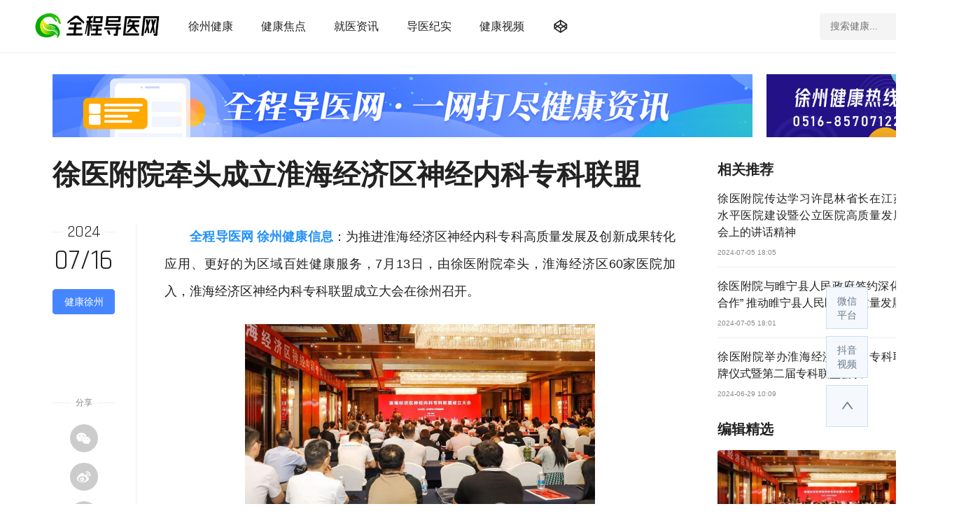

--- FILE ---
content_type: text/html
request_url: https://www.qcdy.com/article/121087.html
body_size: 4909
content:
<!DOCTYPE html>
<html lang="zh-CN">
<head>
  <meta charset="UTF-8">
  <meta http-equiv="X-UA-Compatible" content="IE=edge">
  <meta name="renderer" content="webkit">
  <meta name="viewport" content="width=device-width,initial-scale=1">
  <!-- 禁止百度转码 -->
  <meta http-equiv="Cache-Control" content="no-transform" /> 
  <meta http-equiv="Cache-Control" content="no-siteapp" />
  <!-- /禁止百度转码 -->
  <title>徐医附院牵头成立淮海经济区神经内科专科联盟 - 全程导医网</title>
  <meta name="description" content="徐医附院神经内科主任崔桂云致开幕词并接受联盟理事长单位的授牌。黄广振主任、徐医附院院长金培生、曹永副主任等为60家联盟成员单位授牌。" />
  <meta name="keywords" content="徐医附院,徐州神经内科,徐州崔桂云,徐州治疗帕金森" />
  <meta http-equiv="mobile-agent" content="format=xhtml;url=/m/view.php?aid=121087">
  <script>if(window.location.toString().indexOf('pref=padindex') != -1){}else{if(/AppleWebKit.*Mobile/i.test(navigator.userAgent) || (/MIDP|SymbianOS|NOKIA|SAMSUNG|LG|NEC|TCL|Alcatel|BIRD|DBTEL|Dopod|PHILIPS|HAIER|LENOVO|MOT-|Nokia|SonyEricsson|SIE-|Amoi|ZTE/.test(navigator.userAgent))){if(window.location.href.indexOf("?mobile")<0){try{if(/Android|Windows Phone|webOS|iPhone|iPod|BlackBerry/i.test(navigator.userAgent)){window.location.href="/m/view.php?aid=121087";}else if(/iPad/i.test(navigator.userAgent)){}else{}}catch(e){}}}}</script>
  <link rel="shortcut icon" type="image/x-icon" href="/favicon.ico"/>
  <link href="//static.qcdy.com/common/index.css" rel="stylesheet">
  <link href="//static.qcdy.com/article/index.css" rel="stylesheet">
  <!-- 全局_扩展 -->
  <script src='/api/tellyou.php?aid=172'></script>
  <!-- 文章页_扩展 -->
  <script src='/api/tellyou.php?aid=173'></script>
</head>
<body class="article-page" data-share-pic="/uploads/allimg/240716/2-240G61P100-lp.jpg">
  <!-- 全局_顶栏 -->
  <script src='/api/tellyou.php?aid=164'></script>
  <!-- /全局_顶栏 -->
  <!-- 文章页_顶栏图片 -->
  <script src='/api/tellyou.php?aid=169'></script>
  <!-- /文章页_顶栏图片 -->
  <div class="wrapper">
    <div class="main">
      <h1>徐医附院牵头成立淮海经济区神经内科专科联盟</h1>
      <div class="article-wrapper">
        <!-- 边栏 -->
        <div class="sidebar">
          <div class="sticky">
            <!-- 发布时间 -->
            <div class="pubdate" title="2024-07-16 18:00" style="display: auto;">
              <span class="year">2024</span>
              <span class="date">07/16</span>
            </div>
            <!-- /发布时间 -->
            <!-- 所属栏目 -->
            <a class="category button radius" href="/news/xuzhou/" target="_blank">健康徐州</a>
            <!-- /所属栏目 -->
            <!-- 阅读次数 -->
            <div class="view-stats" style="display: none;">
              <span>阅读</span>
              <span><script src="/plus/count.php?view=yes&aid=121087&mid=2"></script></span>
            </div>
            <!-- /阅读次数 -->
            <!-- 原创标识 -->
            <div class="original">
              <img src="//static.qcdy.com/article/original_sign.png" style="display: none;" alt="原创文章">
            </div>
            <!-- /原创标识 -->
            <!-- 分享按钮组 -->
            <div id="share" class="share">
              <div class="title">分享</div>
              <a class="wechat" id="share-wechat" href="javascdipt:void(0);" title="分享到微信">
                <span class="iconfont">&#xe958;</span>
                <div class="subcon">
                  <img class="qrcode" src="" alt="">
                  <span class="text">用微信扫描二维码</span>
                </div>
              </a>
              <a class="weibo" id="share-weibo" href="javascdipt:void(0);" title="分享到微博" target="_blank">
                <span class="iconfont">&#xe954;</span>
              </a>
              <a class="qq" id="share-qq" href="javascdipt:void(0);" title="分享到 QQ" target="_blank">
                <span class="iconfont">&#xe951;</span>
              </a>
              <a class="url" id="share-url" data-clipboard-text="45612" href="javascript:void(0);" title="复制 URL">
                <span class="iconfont">&#xe844;</span>
              </a>
            </div>
            <!-- /分享按钮组 -->
          </div>
        </div>
        <!-- /边栏 -->
        <div class="content">
          <!-- 正文 -->
          <div class="body">
            <!-- 顶部视频 -->
            
            <p>
	　　<a href="https://www.qcdy.com/"><strong>全程导医网 徐州健康信息</strong></a>：为推进淮海经济区神经内科专科高质量发展及创新成果转化应用、更好的为区域百姓健康服务，7月13日，由徐医附院牵头，淮海经济区60家医院加入，淮海经济区神经内科专科联盟成立大会在徐州召开。</p>
<p style="text-align: center;">
	<img alt="" src="/uploads/allimg/240716/2-240G61P100.jpg" style="height: 287px; width: 500px;" /><br />
	<br />
	<img alt="" src="/uploads/allimg/240716/2-240G61P101.jpg" style="height: 328px; width: 500px;" /></p>
<p>
	　　徐州市卫生健康委党委书记、主任黄广振，徐州医科大学副校长、徐医附院党委书记吕凌教授，中华医学会神经病学分会候任主任委员、中山大学附属第一医院副院长曾进胜教授分别为大会致辞。徐州市卫生健康委副主任曹永宣读淮海经济区神经内科专科联盟成立及徐医附院当选为理事长单位的批复文件。徐医附院神经内科主任崔桂云致开幕词并接受联盟理事长单位的授牌。黄广振主任、徐医附院院长金培生、曹永副主任等为60家联盟成员单位授牌。</p>
<p style="text-align: center;">
	<img alt="" src="/uploads/allimg/240716/2-240G61P101-50.jpg" style="height: 314px; width: 500px;" /><br />
	<br />
	<img alt="" src="/uploads/allimg/240716/2-240G61P103.jpg" style="height: 314px; width: 500px;" /><br />
	<br />
	<img alt="" src="/uploads/allimg/240716/2-240G61P104.jpg" style="height: 275px; width: 500px;" /></p>
<p>
	　　淮海经济区60家专科联盟医院的神经内科主任、专家300余人参加会议。与会专家就《多模态脑功能检测在神经重症领域的临床应用进展》《生物制剂时代下的MG治疗新目标》《神经遗传与罕见病诊疗中心的建设构思与规划》《慢性颈动脉闭塞的介入治疗策略》《运动障碍急症》《神经元核内包涵体病的几点探讨》等进行授课和学术交流。</p>
<p>
	　　徐医附院神经内科是集医疗、教学、科研为一体的江苏省首批临床重点专科，2023年获批江苏省高水平医院建设高峰学科及高峰亚专科建设项目，2024年获批首批江苏省专科区域医疗中心，是淮海经济区神经内科诊疗专业的引领者。科室持续加强人才培养、推进科室博士化进程;不断提升亚专科建设及转化医学研究水平。科室设有神经重症、卒中、帕金森病、癫痫、神经免疫、神经肌肉病、认知障碍、遗传病、罕见病、睡眠等亚专科方向，其中，国家高级帕金森病一站式诊疗中心在国内学界享有一定的知名度，卒中中心获批国家五星级高级、神经重症获批国家培训基地、认知障碍中心获批国家高级中心，同时难治性癫痫、重症肌无力、神经肌肉病、神经重症等诊疗水平居于全国领先地位。</p>
<p style="text-align: center;">
	<img alt="" src="/uploads/allimg/240716/2-240G61P105.jpg" style="height: 350px; width: 500px;" /></p>
<p>
	　　崔桂云教授表示，成立淮海经济区神经内科专科联盟有利于助推淮海经济区神经病学诊疗事业的高水平发展;有利于进一步推进区域内神经系统疾病诊疗的规范化、同质化，通过联盟体系发挥辐射引领、不断提升基层医疗机构医生的诊疗水平;有利于实现疑难、危重疾病的双向转诊、上下联动、切实推进分级诊疗，实现疾病的全程、规范管理。通过专科联盟中各家医疗机构的密切协作，开展多中心临床研究，推进疾病诊疗技术方面的新突破，更好地服务淮海地区的广大人民群众。</p>
<p>
	<strong>　　徐州导医热线：0516-85707122</strong></p>

          </div>
          <!-- /正文 -->
          <!-- 原创声明 -->
          <div class="copyright-statement" style="display: none;">
            <div class="logo">
              <img src="//static.qcdy.com/article/copyright_logo.png" alt="全程导医网原创内容，未经授权，不得复制和转载，否则将追究法律责任。">
            </div>
            <div class="statement">
              本文为全程导医网原创内容，未经授权不得复制和转载，否则将追究法律责任。
            </div>
          </div>
          <!-- /原创声明 -->
          <!-- 免责声明 -->
          <div class="disclaimer">
            <script src='/api/tellyou.php?aid=170'></script>
          </div>
          <!-- /免责声明 -->
          <!-- 下一篇 -->
          <div class="recent" style="display: auto;">
            <div class="title">阅读下一篇</div>
            <a class="h1" href="/article/121039.html" target="_blank">徐医附院传达学习许昆林省长在江苏省高水平医院建设暨公立医院高质量发展推进会上的讲话精神</a>
          </div>
          <!-- /下一篇 -->
          <!-- 返回首页 -->
          <div class="button-links">
            <a class="button" href="/" target="_blank">返回 · 网站首页</a>
            <a class="button border" href="/zt" target="_blank">精选 · 专题策划</a>
          </div>
          <!-- /返回首页 -->
          <!-- 推荐阅读 -->
          <div class="recommend" style="display: auto;">
            <div class="title">推荐阅读</div>
            <ul>
              <li>
                <a class="img" href="/article/121039.html" target="_blank">
                  <img class="lazyload" data-src="/uploads/allimg/240705/1PS26328-0-lp.jpg">
                </a>
                <div class="text">
                  <a class="link" href="/article/121039.html" target="_blank">徐医附院传达学习许昆林省长在江苏省高水平医院建设暨公立医院高质量发展推进会上的讲话精神</a>
                  <a class="category" href="/news/xuzhou/" target="_blank">健康徐州</a>
                </div>
              </li>
<li>
                <a class="img" href="/article/121038.html" target="_blank">
                  <img class="lazyload" data-src="/uploads/allimg/240705/1P42262M-0-lp.jpg">
                </a>
                <div class="text">
                  <a class="link" href="/article/121038.html" target="_blank">徐医附院与睢宁县人民政府签约深化“院府合作” 推动睢宁县人民医院高质量发展</a>
                  <a class="category" href="/news/xuzhou/" target="_blank">健康徐州</a>
                </div>
              </li>
<li>
                <a class="img" href="/article/121008.html" target="_blank">
                  <img class="lazyload" data-src="/uploads/allimg/240701/1011391b2-0-lp.jpg">
                </a>
                <div class="text">
                  <a class="link" href="/article/121008.html" target="_blank">徐医附院举办淮海经济区介入专科联盟揭牌仪式暨第二届专科联盟会议</a>
                  <a class="category" href="/news/xuzhou/" target="_blank">健康徐州</a>
                </div>
              </li>
<li>
                <a class="img" href="/article/121007.html" target="_blank">
                  <img class="lazyload" data-src="/uploads/allimg/240701/100I96231-0-lp.jpg">
                </a>
                <div class="text">
                  <a class="link" href="/article/121007.html" target="_blank">徐医附院召开第一届职工代表大会、工会会员代表大会第三次会议</a>
                  <a class="category" href="/news/xuzhou/" target="_blank">健康徐州</a>
                </div>
              </li>
<li>
                <a class="img" href="/article/120968.html" target="_blank">
                  <img class="lazyload" data-src="/uploads/allimg/240626/140I413W-0-lp.jpg">
                </a>
                <div class="text">
                  <a class="link" href="/article/120968.html" target="_blank">美国约翰霍普金斯医院何进教授到访徐医附院 共话国际交流与合作新篇章</a>
                  <a class="category" href="/news/xuzhou/" target="_blank">健康徐州</a>
                </div>
              </li>

            </ul>
          </div>
          <!-- /推荐阅读 -->
        </div>
      </div>
    </div>
    <div class="aside" style="display: auto;">
      <!-- 文章页_侧栏图片 -->
      <script src='/api/tellyou.php?aid=171'></script>
      <!-- 文章页_侧栏图片 -->
      <div class="section">
        <div class="section-title">
          <div class="name">相关推荐</div>
          <a class="more" href="/news/xuzhou/" target="_blank">
            更多
            <span class="iconfont">&#xe856;</span>
          </a>
        </div>
        <ul class="article-list">
          <li>
            <a class="title" href="/article/121039.html" target="_blank">徐医附院传达学习许昆林省长在江苏省高水平医院建设暨公立医院高质量发展推进会上的讲话精神</a>
            <span>2024-07-05 18:05</span>
          </li>
<li>
            <a class="title" href="/article/121038.html" target="_blank">徐医附院与睢宁县人民政府签约深化“院府合作” 推动睢宁县人民医院高质量发展</a>
            <span>2024-07-05 18:01</span>
          </li>
<li>
            <a class="title" href="/article/121008.html" target="_blank">徐医附院举办淮海经济区介入专科联盟揭牌仪式暨第二届专科联盟会议</a>
            <span>2024-06-29 10:09</span>
          </li>

        </ul>
      </div>
      <div class="section">
        <div class="section-title">
          <div class="name">编辑精选</div>
          <a class="more" href="/news/xuzhou/" target="_blank">
            更多
            <span class="iconfont">&#xe856;</span>
          </a>
        </div>
        <ul class="article-list">
          <li>
            <a class="img" href="/article/121087.html" target="_blank">
              <img class="lazyload" data-src="/uploads/allimg/240716/2-240G61P100-lp.jpg" alt="徐医附院牵头成立淮海经济区神经内科专科联盟">
            </a>
            <a class="title" href="/article/121087.html" target="_blank">徐医附院牵头成立淮海经济区神经内科专科联盟</a>
            <a class="category" href="/news/xuzhou/" target="_blank">健康徐州</a>
          </li>
<li>
            <a class="img" href="/html/fuke/news/202407/15-121080.html" target="_blank">
              <img class="lazyload" data-src="/uploads/allimg/240715/2-240G5092242-lp.jpg" alt="徐州市妇幼保健院儿童早期发展、妇女儿童体检两中心搬迁新址，华丽变身">
            </a>
            <a class="title" href="/html/fuke/news/202407/15-121080.html" target="_blank">徐州市妇幼保健院儿童早期发展、妇女儿童体检两中心搬迁新址，华丽变身</a>
            <a class="category" href="/html/fuke/news/" target="_blank">保健院新闻</a>
          </li>
<li>
            <a class="img" href="/article/121039.html" target="_blank">
              <img class="lazyload" data-src="/uploads/allimg/240705/1PS26328-0-lp.jpg" alt="徐医附院传达学习许昆林省长在江苏省高水平医院建设暨公立医院高质量发展推进会上的讲话精神">
            </a>
            <a class="title" href="/article/121039.html" target="_blank">徐医附院传达学习许昆林省长在江苏省高水平医院建设暨公立医院高质量发展推进会上的讲话精神</a>
            <a class="category" href="/news/xuzhou/" target="_blank">健康徐州</a>
          </li>

        </ul>
      </div>
    </div>
  </div>
  <!-- 全局_底栏 -->
  <script src='/api/tellyou.php?aid=165'></script>
  <!-- /全局_底栏 -->
  <script defer="defer" src="//static.qcdy.com/common/index.js"></script>
  <script defer="defer" src="//static.qcdy.com/article/index.js"></script>
</body>
</html>

--- FILE ---
content_type: text/html; charset=utf-8
request_url: https://www.qcdy.com/api/tellyou.php?aid=164
body_size: 824
content:
<!--
document.write("<script src=\"//static.qcdy.com/common/statistics_analysis.js\"></script>\r\n<div class=\"header\">\r\n  <div class=\"wrapper\">\r\n    <div class=\"menu\">\r\n      <a class=\"logo\" href=\"/\" title=\"全程导医网\">\r\n        <img src=\"//static.qcdy.com/common/header_logo.png\" alt=\"全程导医网\">\r\n      </a>\r\n      <ul class=\"nav\">\r\n        <li><a href=\"/html/news/benyunews/\" target=\"_blank\">徐州健康</a></li>\r\n        <li><a href=\"/html/news/jdnews/\" target=\"_blank\">健康焦点</a></li>\r\n        <li><a href=\"/html/daoyi/dynews/\" target=\"_blank\">就医资讯</a></li>\r\n        <li><a href=\"/html/news/shiyongyixun/\" target=\"_blank\">导医纪实</a></li>\r\n        <li><a href=\"https://v.qq.com/biu/videoplus?vuid=624720455\" target=\"_blank\">健康视频</a></li>\r\n        <!--<li><a href=\"/zt\" target=\"_blank\">专题策划</a></li>-->\r\n        <li class=\"subnav-wrapper\">\r\n          <a class=\"subnav-button\" href=\"javascript:void(0);\">\r\n            <span class=\"iconfont\">&#xe93e;</span>\r\n          </a>\r\n          <div class=\"subnav\">\r\n            <ul>\r\n              <li><a href=\"/v/list1000/\" target=\"_blank\">通知公告</a></li>\r\n              <li><a href=\"/html/news/hynews/\" target=\"_blank\">徐州卫生</a></li>\r\n              <li><a href=\"/html/daoyi/lsyz/\" target=\"_blank\">行业资讯</a></li>\r\n              <li><a href=\"/html/yiyuan/\" target=\"_blank\">找医院</a></li>\r\n              <li><a href=\"/html/mkmy/zktj/\" target=\"_blank\">查专科</a></li>\r\n              <li><a href=\"/html/mkmy/myzx/\" target=\"_blank\">看专家</a></li>\r\n              <li><a href=\"/html/mkmy/zjft/\" target=\"_blank\">院长对话</a></li>\r\n              <li><a href=\"/html/mkmy/zjjz/\" target=\"_blank\">专家访谈</a></li>\r\n              <li><a href=\"/v/list979/\" target=\"_blank\">天使风采</a></li>\r\n            </ul>\r\n          </div>\r\n        </li>\r\n      </ul>\r\n    </div>\r\n    <div class=\"search\">\r\n      <form name=\"formsearch\" action=\"/search.php\" target=\"_blank\" autocomplete=\"off\">\r\n        <input class=\"text\" name=\"q\" type=\"text\" placeholder=\"搜索健康...\">\r\n        <input type=\"hidden\" name=\"kwtype\" value=\"0\">\r\n        <input type=\"hidden\" name=\"searchtype\" value=\"titlekeyword\">\r\n        <button class=\"submit\" type=\"submit\">\r\n          <span class=\"iconfont\">&#xe9a1;</span>\r\n        </button>\r\n      </form>\r\n    </div>\r\n  </div>\r\n</div>");
-->


--- FILE ---
content_type: text/html; charset=utf-8
request_url: https://www.qcdy.com/api/tellyou.php?aid=169
body_size: 143
content:
<!--
document.write("  <div class=\"wrapper tellyou-header\">\r\n    <a href=\"javascript:void(0);\">\r\n      <img src=\"//static.qcdy.com/images/tellyou_1000x90.jpg\" alt=\"\">\r\n    </a>\r\n    <a href=\"javascript:void(0);\">\r\n      <img src=\"//static.qcdy.com/images/tellyou_230x90.png\" alt=\"徐州健康热线\">\r\n    </a>\r\n  </div>");
-->


--- FILE ---
content_type: text/html; charset=utf-8
request_url: https://www.qcdy.com/api/tellyou.php?aid=170
body_size: 270
content:
<!--
document.write("声明：文章内容仅供参考，请勿作为诊断及医疗的依据，如出现不适请及时至正规医疗机构就医，具体治疗及选购请咨询医生或相关专业人士。本站登载此文出于传递更多信息之目的，并不意味着赞同其观点或证实其描述。如您认为本站内容侵犯您的合法权益，请及时与我们联系。");
-->


--- FILE ---
content_type: text/css
request_url: https://static.qcdy.com/common/index.css
body_size: 2212
content:
/*! normalize.css v8.0.1 | MIT License | github.com/necolas/normalize.css */html{-webkit-text-size-adjust:100%;line-height:1.15}body{margin:0}main{display:block}h1{font-size:2em;margin:.67em 0}hr{box-sizing:content-box;height:0;overflow:visible}pre{font-family:monospace,monospace;font-size:1em}a{background-color:transparent}abbr[title]{border-bottom:none;text-decoration:underline;text-decoration:underline dotted}b,strong{font-weight:bolder}code,kbd,samp{font-family:monospace,monospace;font-size:1em}small{font-size:80%}sub,sup{font-size:75%;line-height:0;position:relative;vertical-align:baseline}sub{bottom:-.25em}sup{top:-.5em}img{border-style:none}button,input,optgroup,select,textarea{font-family:inherit;font-size:100%;line-height:1.15;margin:0}button,input{overflow:visible}button,select{text-transform:none}[type=button],[type=reset],[type=submit],button{-webkit-appearance:button}[type=button]::-moz-focus-inner,[type=reset]::-moz-focus-inner,[type=submit]::-moz-focus-inner,button::-moz-focus-inner{border-style:none;padding:0}[type=button]:-moz-focusring,[type=reset]:-moz-focusring,[type=submit]:-moz-focusring,button:-moz-focusring{outline:1px dotted ButtonText}fieldset{padding:.35em .75em .625em}legend{box-sizing:border-box;color:inherit;display:table;max-width:100%;padding:0;white-space:normal}progress{vertical-align:baseline}textarea{overflow:auto}[type=checkbox],[type=radio]{box-sizing:border-box;padding:0}[type=number]::-webkit-inner-spin-button,[type=number]::-webkit-outer-spin-button{height:auto}[type=search]{-webkit-appearance:textfield;outline-offset:-2px}[type=search]::-webkit-search-decoration{-webkit-appearance:none}::-webkit-file-upload-button{-webkit-appearance:button;font:inherit}details{display:block}summary{display:list-item}[hidden],template{display:none}@font-face{font-family:iconfont;src:url(//at.alicdn.com/t/font_2652388_bklk70ctqh.woff2?t=1625475519244) format("woff2"),url(//at.alicdn.com/t/font_2652388_bklk70ctqh.woff?t=1625475519244) format("woff"),url(//at.alicdn.com/t/font_2652388_bklk70ctqh.ttf?t=1625475519244) format("truetype")}.iconfont{-webkit-font-smoothing:antialiased;-moz-osx-font-smoothing:grayscale;font-family:iconfont!important;font-size:16px;font-style:normal}*,:after,:before{box-sizing:border-box;margin:0;padding:0}::-webkit-scrollbar{height:1px;width:10px}::-webkit-scrollbar-thumb{background-color:skyblue;background-image:-webkit-linear-gradient(45deg,hsla(0,0%,100%,.2) 25%,transparent 0,transparent 50%,hsla(0,0%,100%,.2) 0,hsla(0,0%,100%,.2) 75%,transparent 0,transparent);border-radius:10px}::-webkit-scrollbar-track{background:#ededed;border-radius:10px;box-shadow:inset 0 0 5px rgba(0,0,0,.2)}html{font-size:16px;line-height:1}body{color:#222;font:400 1em/1 Microsoft Yahei,Avenir,Segoe UI,Hiragino Sans GB,STHeiti,"Microsoft Sans Serif",WenQuanYi Micro Hei,sans-serif;min-width:1400px}h1,h2,h3,h4,h5{margin:0;padding:0}a{color:#222;text-decoration:none;transition:color .1s}a:hover{color:#0c82ff}em,i{font-style:normal}ol,ul{list-style:none}button,input{background:unset;border:0;outline:0}button{cursor:pointer}.wrapper{display:flex;justify-content:space-between;margin:0 auto;width:1250px}.button{background-color:#4585ff;border:1px solid #4585ff;color:#fff;display:inline-flex;padding:14px;transition:unset}.button+.button{margin-left:8px}.button:hover{background-color:#0c82ff;color:#fff}.button.border{background-color:unset;border:1px solid #4585ff;color:#222}.button.border:hover{background-color:#4585ff;color:#fff}.button.radius{border-radius:4px;padding-left:20px;padding-right:20px}.header{background-color:#fff;border-bottom:1px solid #eee;left:0;margin-bottom:30px;position:sticky;top:0;width:100%;z-index:1001}.header .wrapper{align-items:center;height:75px;min-width:1350px;padding:20px 50px;width:100%}.header .iconfont{font-size:24px}.header .menu{align-items:center;display:flex}.header .menu .logo img{height:35px;margin-right:20px;width:179px}.header .menu .nav{align-items:center;display:flex}.header .menu .nav li{margin:0 20px;position:relative}.header .menu .nav li.subnav-wrapper{margin:0;padding:26px 20px}.header .menu .nav li.subnav-wrapper .subnav-button{display:inline-flex;transition:all .5s}.header .menu .nav li.subnav-wrapper .subnav{background-color:#fff;border:1px solid #eee;box-shadow:4px 4px 8px rgba(0,0,0,.05);display:none;left:0;padding:30px 15px;position:absolute;top:75px;width:358px}.header .menu .nav li.subnav-wrapper .subnav ul{display:flex;flex-wrap:wrap;justify-content:space-between}.header .menu .nav li.subnav-wrapper .subnav ul li{margin:0 0 35px;text-align:center;width:33.333333%}.header .menu .nav li.subnav-wrapper .subnav ul li:nth-last-child(-n+4){margin-bottom:0}.header .menu .nav li.subnav-wrapper .subnav:before{background-color:#fff;border-left:1px solid #eee;border-top:1px solid #eee;content:"";display:block;height:15px;left:23px;position:absolute;top:-8px;transform:rotate(45deg);width:15px}.header .menu .nav li.subnav-wrapper:hover .subnav-button{color:#4585ff;transform:rotate(180deg)}.header .menu .nav li.subnav-wrapper:hover .subnav{display:flex}.header .search{background:#f4f4f4;border-radius:4px;height:38px;padding:0 12px 0 15px}.header .search form{align-items:center;display:flex}.header .search .text{color:#cacaca;font-size:.875em;height:36px;line-height:36px;transition:width .3s ease-out;width:128px}.header .search .text:focus{width:220px}.header .search .text:focus+.submit{color:#4585ff}.header .search .submit{color:#d3d3d3;font-size:1.125em;margin-top:1px}.footer{background-color:#fbfbfb;color:#666;font-size:.875em;line-height:2.5;margin-top:50px;padding:30px 0;text-align:center}.footer .wrapper{flex-direction:column}.footer a{color:#666}.footer a:hover{color:#0c82ff}.footer .site-links a{border-right:1px solid #e5e5e5;padding:0 15px}.footer .site-links a:last-child{border:0}.footer .site-icp a{margin:0 5px}.elevator{bottom:100px;display:flex;flex-direction:column;position:fixed;right:40px;width:60px;z-index:50}.elevator a{align-items:center;background:#f5f8fc;border:1px solid #c9dff4;color:#64788c;display:flex;font-size:.875em;height:60px;justify-content:center;line-height:20px;margin-bottom:10px;position:relative;text-align:center;width:100%}.elevator a .subcon{border:1px solid #a2d0fa;display:none;height:115px;position:absolute;right:68px;top:0;width:115px}.elevator a .subcon img{width:100%}.elevator a:hover .subcon{display:block}.elevator a.backtop .iconfont{font-size:1.5em}.elevator a:hover{background-color:#f8fbff;border-color:#a2d0fa;color:#0c82ff}

--- FILE ---
content_type: text/css
request_url: https://static.qcdy.com/article/index.css
body_size: 4623
content:
@import url(https://fonts.googleapis.com/css?family=Rajdhani);@font-face{font-family:iconfont;src:url(//at.alicdn.com/t/font_2652388_bklk70ctqh.woff2?t=1625475519244) format("woff2"),url(//at.alicdn.com/t/font_2652388_bklk70ctqh.woff?t=1625475519244) format("woff"),url(//at.alicdn.com/t/font_2652388_bklk70ctqh.ttf?t=1625475519244) format("truetype")}.iconfont{-webkit-font-smoothing:antialiased;-moz-osx-font-smoothing:grayscale;font-family:iconfont!important;font-size:16px;font-style:normal}.tellyou-header{margin-bottom:20px}.tellyou-header a{border-radius:4px}.main{width:890px}.main .h1,.main h1{color:#222;font-size:2.5em;font-weight:700;line-height:1.5;margin-bottom:40px;text-align:justify;word-break:break-all}.main .article-wrapper{display:flex;justify-content:space-between;position:relative}.main .article-wrapper .sidebar{border-right:1px solid #eee;padding-right:30px;width:120px}.main .article-wrapper .sidebar .sticky{left:0;position:sticky;top:100px}.main .article-wrapper .sidebar .pubdate{display:flex;flex-direction:column;font-family:Rajdhani,sans-serif;margin-bottom:20px;text-align:center}.main .article-wrapper .sidebar .pubdate .year{align-items:center;display:flex;font-size:1.5em;margin-bottom:10px}.main .article-wrapper .sidebar .pubdate .year:after,.main .article-wrapper .sidebar .pubdate .year:before{border-top:1px solid #eee;content:"";flex:1;margin-right:7px}.main .article-wrapper .sidebar .pubdate .year:after{margin:0 0 0 7px}.main .article-wrapper .sidebar .pubdate .date{font-size:2.5em}.main .article-wrapper .sidebar .category{display:flex;font-size:.875em;justify-content:center;margin-bottom:20px;padding:10px}.main .article-wrapper .sidebar .view-stats{color:#888;margin-bottom:20px;text-align:center}.main .article-wrapper .sidebar .original{display:flex;justify-content:center;margin-bottom:100px}.main .article-wrapper .sidebar .share{display:flex;flex-direction:column}.main .article-wrapper .sidebar .share .title{align-items:center;color:#888;display:flex;font-size:.75em;margin-bottom:10px}.main .article-wrapper .sidebar .share .title:after,.main .article-wrapper .sidebar .share .title:before{border-top:1px solid #eee;content:"";flex:1;margin-right:7px}.main .article-wrapper .sidebar .share .title:after{margin:0 0 0 7px}.main .article-wrapper .sidebar .share a{align-items:center;align-self:center;background-color:#ccc;border-radius:50%;color:#fff;display:flex;height:40px;justify-content:center;margin-top:15px;position:relative;transition:background-color .3s;width:40px}.main .article-wrapper .sidebar .share a .iconfont{font-size:1.45em}.main .article-wrapper .sidebar .share a.wechat:hover{background-color:#3dbe5b}.main .article-wrapper .sidebar .share a.weibo:hover{background-color:#ff5757}.main .article-wrapper .sidebar .share a.qq:hover{background-color:#21b3f7}.main .article-wrapper .sidebar .share a.url:hover{background-color:#ff980a}.main .article-wrapper .sidebar .share a .subcon{border:1px solid #eee;color:#888;display:none;left:-140px;line-height:0;padding-bottom:15px;position:absolute;text-align:center;top:0;width:128px}.main .article-wrapper .sidebar .share a .subcon .qrcode{width:100%}.main .article-wrapper .sidebar .share a .subcon .text{color:#888;font-size:.75em;line-height:1}.main .article-wrapper .sidebar .share a:hover .subcon{display:block}.main .article-wrapper .content{width:730px}.main .article-wrapper .content .body{word-wrap:break-word;font-size:1.125em;line-height:2.2;text-align:justify}.main .article-wrapper .content .body a{color:#2291f7}.main .article-wrapper .content .body a:hover{color:#0c82ff}.main .article-wrapper .content .body p{margin-bottom:1.5em}.main .article-wrapper .content .body img{height:auto;max-width:100%}.main .article-wrapper .content .body b,.main .article-wrapper .content .body strong{font-weight:700}.main .article-wrapper .content .body table{border-right:1px solid #eee;border-top:1px solid #eee;font-size:.875em;margin-bottom:2.5em;text-align:center;width:100%}.main .article-wrapper .content .body table th{font-weight:700}.main .article-wrapper .content .body table td{border-bottom:1px solid #eee;border-left:1px solid #eee;padding:5px 10px}.main .article-wrapper .content .body .video{margin-bottom:1em}.main .article-wrapper .content .copyright-statement{margin-top:50px}.main .article-wrapper .content .copyright-statement .logo{background-color:#fcfcfc;border-bottom:1px solid #eee;border-top:1px solid #eee;margin-bottom:20px;padding:20px 0;text-align:center}.main .article-wrapper .content .copyright-statement .statement{color:#888;text-align:center}.main .article-wrapper .content .disclaimer{background:url(../article/disclaimer_bg.png) repeat-x;color:#888;font-size:.875em;line-height:2;margin-top:50px;padding-top:25px}.main .article-wrapper .content .recent .h1{font-size:2em;line-height:1.5}.main .article-wrapper .content .recent .h1:hover{color:#222}.main .article-wrapper .content .recent .h1:hover:hover{color:#0c82ff}.main .article-wrapper .content .recent .title{align-items:center;display:flex;margin:40px 0 25px}.main .article-wrapper .content .recent .title:before{border-color:#ffd333 transparent transparent;border-style:solid;border-width:7px 3px 0 0;content:"";margin-right:15px;width:30px}.main .article-wrapper .content .recent .title:after{border-color:transparent transparent #ffd333;border-style:solid;border-width:0 0 7px 3px;content:"";margin-left:15px;width:30px}.main .article-wrapper .content .button-links{margin:30px 0}.main .article-wrapper .content .recommend{border-top:1px solid #eee;padding-top:30px}.main .article-wrapper .content .recommend .title{background-color:#4585ff;color:#fff;height:34px;line-height:34px;margin-bottom:30px;text-align:center;width:104px}.main .article-wrapper .content .recommend .title:after{border-color:#0c82ff transparent transparent;border-style:solid;border-width:7px 11px 0 0;content:"";display:block;height:0;width:0}.main .article-wrapper .content .recommend ul{display:flex;flex-direction:column}.main .article-wrapper .content .recommend ul li{border-bottom:1px solid #eee;display:flex;justify-content:space-between;margin-bottom:20px;padding-bottom:20px}.main .article-wrapper .content .recommend ul li .img{align-items:center;border-radius:4px;display:flex;height:122px;overflow:hidden;width:160px}.main .article-wrapper .content .recommend ul li .img img{transition:all .5s;width:100%}.main .article-wrapper .content .recommend ul li .text{display:flex;flex-direction:column;justify-content:space-between;text-align:justify;width:540px}.main .article-wrapper .content .recommend ul li .text .link{font-size:1.125em;line-height:1.5}.main .article-wrapper .content .recommend ul li .text .category{color:#888;margin-bottom:5px}.main .article-wrapper .content .recommend ul li:hover img{transform:scale(1.1)}.main .article-wrapper .content .recommend ul li:last-child{border-bottom:0;margin-bottom:0;padding-bottom:0}.aside{display:flex;flex-direction:column;margin-top:13px;width:300px}.aside .section{margin-bottom:35px}.aside .section .section-title{align-items:center;display:flex;justify-content:space-between;margin-bottom:20px}.aside .section .section-title .name{font-size:1.25em;font-weight:700}.aside .section .section-title .more{color:#666;font-size:.75em}.aside .section .section-title .more:hover{color:#0c82ff}.aside .section .section-title .more .iconfont{font-size:.75em}.aside .tellyou{align-items:center;border-radius:4px;display:flex;height:156px;overflow:hidden;width:100%}.aside .tellyou img{transition:all .5s;width:100%}.aside .tellyou:hover img{transform:scale(1.1)}.aside .article-list li{border-bottom:1px solid #eee;display:flex;flex-direction:column;margin-bottom:15px;padding-bottom:15px;text-align:justify}.aside .article-list li .img{align-items:center;border-radius:4px;display:flex;height:156px;margin-bottom:10px;overflow:hidden;width:100%}.aside .article-list li .img img{transition:all .5s;width:100%}.aside .article-list li .img:hover img{transform:scale(1.1)}.aside .article-list li .title{font-size:1em;line-height:1.5;margin-bottom:12px}.aside .article-list li .category,.aside .article-list li span{color:#888;font-size:.625em}.aside .article-list li .category:hover{color:#0c82ff}.aside .article-list li:last-child{border-bottom:0;margin-bottom:0;padding-bottom:0}.glightbox-container{-webkit-text-size-adjust:100%;-moz-text-size-adjust:100%;-ms-text-size-adjust:100%;text-size-adjust:100%;-webkit-backface-visibility:hidden;backface-visibility:hidden;height:100%;left:0;outline:none;overflow:hidden;position:fixed;top:0;-ms-touch-action:none;touch-action:none;width:100%;z-index:999999!important}.glightbox-container.inactive{display:none}.glightbox-container .gcontainer{height:100%;overflow:hidden;position:relative;width:100%;z-index:9999}.glightbox-container .gslider{display:-webkit-box!important;display:-ms-flexbox!important;display:flex!important;height:100%;left:0;overflow:hidden;position:relative;top:0;-webkit-transform:translateZ(0);transform:translateZ(0);-webkit-transition:-webkit-transform .4s ease;transition:-webkit-transform .4s ease;transition:transform .4s ease;transition:transform .4s ease,-webkit-transform .4s ease}.glightbox-container .gslide,.glightbox-container .gslider{-webkit-box-pack:center;-ms-flex-pack:center;-webkit-box-align:center;-ms-flex-align:center;align-items:center;justify-content:center;width:100%}.glightbox-container .gslide{display:-webkit-box;display:-ms-flexbox;display:flex;opacity:1;opacity:0;position:absolute;-webkit-user-select:none;-moz-user-select:none;-ms-user-select:none;user-select:none}.glightbox-container .gslide.current{opacity:1;position:relative;z-index:99999}.glightbox-container .gslide.prev{opacity:1;z-index:9999}.glightbox-container .gslide-inner-content{width:100%}.glightbox-container .ginner-container{-webkit-box-pack:center;-ms-flex-pack:center;-webkit-box-orient:vertical;-webkit-box-direction:normal;display:-webkit-box;display:-ms-flexbox;display:flex;-ms-flex-direction:column;flex-direction:column;height:100vh;justify-content:center;margin:auto;max-width:100%;position:relative;width:100%}.glightbox-container .ginner-container.gvideo-container{width:100%}.glightbox-container .ginner-container.desc-bottom,.glightbox-container .ginner-container.desc-top{-webkit-box-orient:vertical;-webkit-box-direction:normal;-ms-flex-direction:column;flex-direction:column}.glightbox-container .ginner-container.desc-left,.glightbox-container .ginner-container.desc-right{max-width:100%!important}.gslide iframe,.gslide video{-webkit-overflow-scrolling:touch;border:none;min-height:165px;outline:none!important;-ms-touch-action:auto;touch-action:auto}.gslide-image{-webkit-box-align:center;-ms-flex-align:center;align-items:center}.gslide-image img{border:none;display:block;float:none;height:auto;margin:auto;max-height:100vh;max-width:100vw;min-width:200px;-o-object-fit:cover;object-fit:cover;outline:none;padding:0;-ms-touch-action:none;touch-action:none;-webkit-user-select:none;-moz-user-select:none;-ms-user-select:none;user-select:none;width:auto}.desc-bottom .gslide-image img,.desc-top .gslide-image img{width:auto}.desc-left .gslide-image img,.desc-right .gslide-image img{max-width:100%;width:auto}.gslide-image img.zoomable{position:relative}.gslide-image img.dragging{cursor:-webkit-grabbing!important;cursor:grabbing!important;-webkit-transition:none;transition:none}.gslide-video{max-width:100vh;position:relative;width:100%!important}.gslide-video .gvideo-wrapper{margin:auto;width:100%}.gslide-video:before{background:rgba(255,0,0,.34);content:"";display:block;display:none;height:100%;position:absolute;width:100%}.gslide-video.playing:before{display:none}.gslide-video.fullscreen{height:75vh;max-width:100%!important;min-width:100%}.gslide-video.fullscreen video{max-width:100%!important;width:100%!important}.gslide-inline{background:#fff;max-height:calc(100vh - 40px);max-width:100%;overflow:auto;text-align:left}.gslide-inline .ginlined-content{padding:20px;width:100%}.gslide-inline .dragging{cursor:-webkit-grabbing!important;cursor:grabbing!important;-webkit-transition:none;transition:none}.ginlined-content{display:block!important;opacity:1;overflow:auto}.gslide-external{background:#fff;height:100%;max-height:75vh;min-width:100%;overflow:auto;padding:0;width:100%}.gslide-external,.gslide-media{display:-webkit-box;display:-ms-flexbox;display:flex}.gslide-media{width:auto}.zoomed .gslide-media{-webkit-box-shadow:none!important;box-shadow:none!important}.desc-bottom .gslide-media,.desc-top .gslide-media{-webkit-box-orient:vertical;-webkit-box-direction:normal;-ms-flex-direction:column;flex-direction:column;margin:0 auto}.gslide-description{-webkit-box-flex:1;-ms-flex:1 0 100%;flex:1 0 100%;position:relative}.gslide-description.description-left,.gslide-description.description-right{max-width:100%}.gslide-description.description-bottom,.gslide-description.description-top{margin:0 auto;width:100%}.gslide-description p{margin-bottom:12px}.gslide-description p:last-child{margin-bottom:0}.glightbox-button-hidden,.zoomed .gslide-description{display:none}.glightbox-mobile .glightbox-container .gslide-description{-webkit-box-ordinal-group:3!important;-ms-flex-order:2!important;background:transparent;background:-webkit-gradient(linear,left top,left bottom,from(transparent),to(rgba(0,0,0,.75)));background:linear-gradient(180deg,transparent 0,rgba(0,0,0,.75));bottom:15px;height:auto!important;max-height:78vh;max-width:100vw!important;order:2!important;overflow:auto!important;padding:19px 11px 50px;position:absolute;-webkit-transition:opacity .3s linear;transition:opacity .3s linear;width:100%}.glightbox-mobile .glightbox-container .gslide-title{color:#fff;font-size:1em}.glightbox-mobile .glightbox-container .gslide-desc{color:#a1a1a1}.glightbox-mobile .glightbox-container .gslide-desc a{color:#fff;font-weight:700}.glightbox-mobile .glightbox-container .gslide-desc *{color:inherit}.glightbox-mobile .glightbox-container .gslide-desc string{color:#fff}.glightbox-mobile .glightbox-container .gslide-desc .desc-more{color:#fff;opacity:.4}.gdesc-open .gslide-media{opacity:.4;-webkit-transition:opacity .5s ease;transition:opacity .5s ease}.gdesc-open .gdesc-inner{padding-bottom:30px}.gdesc-closed .gslide-media{opacity:1;-webkit-transition:opacity .5s ease;transition:opacity .5s ease}.greset{-webkit-transition:all .3s ease;transition:all .3s ease}.gabsolute{position:absolute}.grelative{position:relative}.glightbox-desc{display:none!important}.glightbox-open{overflow:hidden}.gloader{-webkit-animation:lightboxLoader .8s linear infinite;animation:lightboxLoader .8s linear infinite;border:2px solid #fff;border-radius:50%;border-right-color:transparent;display:block;height:25px;left:0;margin:0 auto;position:absolute;right:0;top:47%;width:25px;z-index:9999}.goverlay{height:calc(100vh + 1px);left:0;position:fixed;top:-1px;width:100%;will-change:opacity}.glightbox-mobile .goverlay,.goverlay{background:#000}.gclose,.gnext,.gprev{-webkit-box-pack:center;-ms-flex-pack:center;-webkit-box-align:center;-ms-flex-align:center;-webkit-box-orient:vertical;-webkit-box-direction:normal;align-items:center;border:none;cursor:pointer;display:-webkit-box;display:-ms-flexbox;display:flex;-ms-flex-direction:column;flex-direction:column;height:44px;justify-content:center;width:26px;z-index:99999}.gclose svg,.gnext svg,.gprev svg{display:block;height:auto;margin:0;padding:0;width:25px}.gclose.disabled,.gnext.disabled,.gprev.disabled{opacity:.1}.gclose .garrow,.gnext .garrow,.gprev .garrow{stroke:#fff}.gbtn.focused{outline:2px solid #0f3d81}iframe.wait-autoplay{opacity:0}.glightbox-closing .gclose,.glightbox-closing .gnext,.glightbox-closing .gprev{opacity:0!important}.glightbox-clean .gslide-description{background:#fff}.glightbox-clean .gdesc-inner{padding:22px 20px}.glightbox-clean .gslide-title{color:#000;font-family:arial;font-size:1em;font-weight:400;line-height:1.4em;margin-bottom:19px}.glightbox-clean .gslide-desc{font-family:arial;font-size:.86em;line-height:1.4em;margin-bottom:0}.glightbox-clean .gslide-video{background:#000}.glightbox-clean .gclose,.glightbox-clean .gnext,.glightbox-clean .gprev{background-color:rgba(0,0,0,.75);border-radius:4px}.glightbox-clean .gclose path,.glightbox-clean .gnext path,.glightbox-clean .gprev path{fill:#fff}.glightbox-clean .gprev{left:30px}.glightbox-clean .gnext,.glightbox-clean .gprev{height:50px;position:absolute;top:-100%;width:40px}.glightbox-clean .gnext{right:30px}.glightbox-clean .gclose{height:35px;position:absolute;right:10px;top:15px;width:35px}.glightbox-clean .gclose svg{height:auto;width:18px}.glightbox-clean .gclose:hover{opacity:1}.gfadeIn{-webkit-animation:gfadeIn .5s ease;animation:gfadeIn .5s ease}.gfadeOut{-webkit-animation:gfadeOut .5s ease;animation:gfadeOut .5s ease}.gslideOutLeft{-webkit-animation:gslideOutLeft .3s ease;animation:gslideOutLeft .3s ease}.gslideInLeft{-webkit-animation:gslideInLeft .3s ease;animation:gslideInLeft .3s ease}.gslideOutRight{-webkit-animation:gslideOutRight .3s ease;animation:gslideOutRight .3s ease}.gslideInRight{-webkit-animation:gslideInRight .3s ease;animation:gslideInRight .3s ease}.gzoomIn{-webkit-animation:gzoomIn .5s ease;animation:gzoomIn .5s ease}.gzoomOut{-webkit-animation:gzoomOut .5s ease;animation:gzoomOut .5s ease}@-webkit-keyframes lightboxLoader{0%{-webkit-transform:rotate(0deg);transform:rotate(0deg)}to{-webkit-transform:rotate(1turn);transform:rotate(1turn)}}@keyframes lightboxLoader{0%{-webkit-transform:rotate(0deg);transform:rotate(0deg)}to{-webkit-transform:rotate(1turn);transform:rotate(1turn)}}@-webkit-keyframes gfadeIn{0%{opacity:0}to{opacity:1}}@keyframes gfadeIn{0%{opacity:0}to{opacity:1}}@-webkit-keyframes gfadeOut{0%{opacity:1}to{opacity:0}}@keyframes gfadeOut{0%{opacity:1}to{opacity:0}}@-webkit-keyframes gslideInLeft{0%{opacity:0;-webkit-transform:translate3d(-60%,0,0);transform:translate3d(-60%,0,0)}to{opacity:1;-webkit-transform:translateZ(0);transform:translateZ(0);visibility:visible}}@keyframes gslideInLeft{0%{opacity:0;-webkit-transform:translate3d(-60%,0,0);transform:translate3d(-60%,0,0)}to{opacity:1;-webkit-transform:translateZ(0);transform:translateZ(0);visibility:visible}}@-webkit-keyframes gslideOutLeft{0%{opacity:1;-webkit-transform:translateZ(0);transform:translateZ(0);visibility:visible}to{opacity:0;-webkit-transform:translate3d(-60%,0,0);transform:translate3d(-60%,0,0);visibility:hidden}}@keyframes gslideOutLeft{0%{opacity:1;-webkit-transform:translateZ(0);transform:translateZ(0);visibility:visible}to{opacity:0;-webkit-transform:translate3d(-60%,0,0);transform:translate3d(-60%,0,0);visibility:hidden}}@-webkit-keyframes gslideInRight{0%{opacity:0;-webkit-transform:translate3d(60%,0,0);transform:translate3d(60%,0,0);visibility:visible}to{opacity:1;-webkit-transform:translateZ(0);transform:translateZ(0)}}@keyframes gslideInRight{0%{opacity:0;-webkit-transform:translate3d(60%,0,0);transform:translate3d(60%,0,0);visibility:visible}to{opacity:1;-webkit-transform:translateZ(0);transform:translateZ(0)}}@-webkit-keyframes gslideOutRight{0%{opacity:1;-webkit-transform:translateZ(0);transform:translateZ(0);visibility:visible}to{opacity:0;-webkit-transform:translate3d(60%,0,0);transform:translate3d(60%,0,0)}}@keyframes gslideOutRight{0%{opacity:1;-webkit-transform:translateZ(0);transform:translateZ(0);visibility:visible}to{opacity:0;-webkit-transform:translate3d(60%,0,0);transform:translate3d(60%,0,0)}}@-webkit-keyframes gzoomIn{0%{opacity:0;-webkit-transform:scale3d(.3,.3,.3);transform:scale3d(.3,.3,.3)}to{opacity:1}}@keyframes gzoomIn{0%{opacity:0;-webkit-transform:scale3d(.3,.3,.3);transform:scale3d(.3,.3,.3)}to{opacity:1}}@-webkit-keyframes gzoomOut{0%{opacity:1}50%{opacity:0;-webkit-transform:scale3d(.3,.3,.3);transform:scale3d(.3,.3,.3)}to{opacity:0}}@keyframes gzoomOut{0%{opacity:1}50%{opacity:0;-webkit-transform:scale3d(.3,.3,.3);transform:scale3d(.3,.3,.3)}to{opacity:0}}@media (min-width:769px){.glightbox-container .ginner-container{-webkit-box-orient:horizontal;-webkit-box-direction:normal;-ms-flex-direction:row;flex-direction:row;height:auto;width:auto}.glightbox-container .ginner-container.desc-top .gslide-description{-webkit-box-ordinal-group:1;-ms-flex-order:0;order:0}.glightbox-container .ginner-container.desc-top .gslide-image,.glightbox-container .ginner-container.desc-top .gslide-image img{-webkit-box-ordinal-group:2;-ms-flex-order:1;order:1}.glightbox-container .ginner-container.desc-left .gslide-description{-webkit-box-ordinal-group:1;-ms-flex-order:0;order:0}.glightbox-container .ginner-container.desc-left .gslide-image{-webkit-box-ordinal-group:2;-ms-flex-order:1;order:1}.gslide-image img{max-height:97vh;max-width:100%}.gslide-image img.zoomable{cursor:-webkit-zoom-in;cursor:zoom-in}.zoomed .gslide-image img.zoomable{cursor:-webkit-grab;cursor:grab}.gslide-inline{max-height:95vh}.gslide-external{max-height:100vh}.gslide-description.description-left,.gslide-description.description-right{max-width:275px}.glightbox-open{height:auto}.goverlay{background:rgba(0,0,0,.92)}.glightbox-clean .gslide-media{-webkit-box-shadow:1px 2px 9px 0 rgba(0,0,0,.65);box-shadow:1px 2px 9px 0 rgba(0,0,0,.65)}.glightbox-clean .description-left .gdesc-inner,.glightbox-clean .description-right .gdesc-inner{height:100%;overflow-y:auto;position:absolute}.glightbox-clean .gclose,.glightbox-clean .gnext,.glightbox-clean .gprev{background-color:rgba(0,0,0,.32)}.glightbox-clean .gclose:hover,.glightbox-clean .gnext:hover,.glightbox-clean .gprev:hover{background-color:rgba(0,0,0,.7)}.glightbox-clean .gnext,.glightbox-clean .gprev{top:45%}}@media (min-width:992px){.glightbox-clean .gclose{opacity:.7;right:20px}}@media screen and (max-height:420px){.goverlay{background:#000}}

--- FILE ---
content_type: application/javascript
request_url: https://static.qcdy.com/common/statistics_analysis.js
body_size: 417
content:
// 百度统计
var _hmt = _hmt || [];
(function() {
  var hm = document.createElement("script");
  hm.src = "https://hm.baidu.com/hm.js?59dd414dc104655dcc9144190b6d0364";
  var s = document.getElementsByTagName("script")[0]; 
  s.parentNode.insertBefore(hm, s);
})();

// 百度主动推送 
// 老是报错，加个try
// 已废弃
// (function(){
//   var bp = document.createElement('script');
//   var curProtocol = window.location.protocol.split(':')[0];
//   if (curProtocol === 'https') {
//     bp.src = 'https://zz.bdstatic.com/linksubmit/push.js';
//   }
//   else {
//     bp.src = 'http://push.zhanzhang.baidu.com/push.js';
//   }
//   var s = document.getElementsByTagName("script")[0];
//   s.parentNode.insertBefore(bp, s);
// })();

// // 360主动推送
// (function(){
//   // var src = "//s.ssl.qhres2.com/ssl/ab77b6ea7f3fbf79.js";
//   var pu = document.createElement("script");
//   pu.src = "//s.ssl.qhres2.com/ssl/ab77b6ea7f3fbf79.js";
//   pu.id = "sozz";
//   var s = document.getElementsByTagName("script")[0]; 
//   s.parentNode.insertBefore(pu, s);
// })();